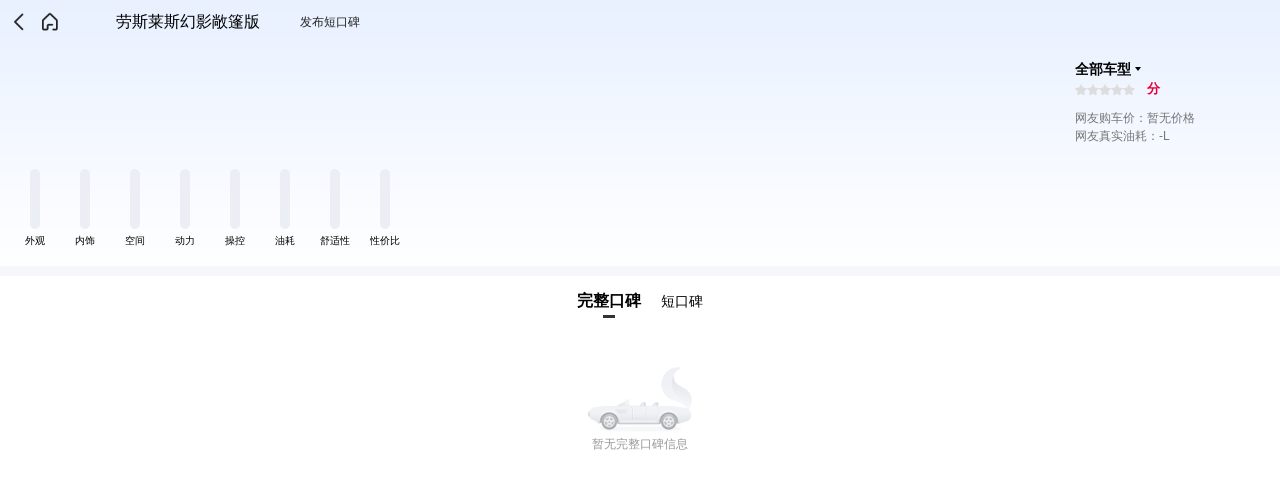

--- FILE ---
content_type: text/html; charset=utf-8
request_url: https://db.m.auto.sohu.com/model_2707/dianping
body_size: 22274
content:
<!doctype html>
<html data-n-head-ssr lang="zh-CN" data-n-head="%7B%22lang%22:%7B%22ssr%22:%22zh-CN%22%7D%7D">
  <head >
    <meta data-n-head="ssr" charset="utf-8"><meta data-n-head="ssr" name="viewport" content="width=device-width, initial-scale=1.0,minimum-scale=1.0,maximum-scale=1.0,user-scalable=no"><meta data-n-head="ssr" name="format-detection" content="telephone=no"><meta data-n-head="ssr" name="referrer" content="no-referrer-when-downgrade"><meta data-n-head="ssr" name="data-spm" content="dbwp"><meta data-n-head="ssr" data-hid="description" name="description" content="车主口碑-劳斯莱斯幻影敞篷版"><meta data-n-head="ssr" data-hid="keywords" name="keywords" content="搜狐汽车, 车主口碑, 劳斯莱斯, 幻影敞篷版"><title>车主口碑-劳斯莱斯幻影敞篷版</title><link data-n-head="ssr" rel="icon" type="image/x-icon" href="//s.auto.itc.cn/public/auto/favicon.ico" mce_href="/favicon.ico"><link data-n-head="ssr" rel="apple-touch-icon" sizes="57x57" href="//s.auto.itc.cn/public/auto/logo/logo-57.png"><link data-n-head="ssr" rel="apple-touch-icon" sizes="72x72" href="//s.auto.itc.cn/public/auto/logo/logo-72.png"><link data-n-head="ssr" rel="apple-touch-icon" sizes="114x114" href="//s.auto.itc.cn/public/auto/logo/logo-114.png"><link data-n-head="ssr" rel="apple-touch-icon" sizes="144x144" href="//s.auto.itc.cn/public/auto/logo/logo-144.png"><script data-n-head="ssr" src="//s.auto.itc.cn/auto-h5/public/font-size.js"></script><script data-n-head="ssr" src="//s.auto.itc.cn/pensieve/pages/wapdb.js"></script><script data-n-head="ssr" src="//statics.itc.cn/spm/prod/js/1.0.1.enhance.1/index.js" defer></script><script data-n-head="ssr" src="//js.sohu.com/pv.js" defer></script><link rel="preload" href="https://s.auto.itc.cn/wap-db/client/fb31d82.js" as="script"><link rel="preload" href="https://s.auto.itc.cn/wap-db/client/3d96a62.js" as="script"><link rel="preload" href="https://s.auto.itc.cn/wap-db/client/9b21300.js" as="script"><link rel="preload" href="https://s.auto.itc.cn/wap-db/client/30a597e.js" as="script"><link rel="preload" href="https://s.auto.itc.cn/wap-db/client/f7e4be3.js" as="script"><style data-vue-ssr-id="785d2056:0 25d521d6:0 379e9669:0 c6b09c5e:0 f881ee7e:0">/*! normalize.css v8.0.1 | MIT License | github.com/necolas/normalize.css */html{line-height:1.15;-webkit-text-size-adjust:100%}body{margin:0}main{display:block}h1{font-size:2em;margin:.67em 0}hr{box-sizing:content-box;height:0;overflow:visible}pre{font-family:monospace,monospace;font-size:1em}a{background-color:transparent}abbr[title]{border-bottom:none;-webkit-text-decoration:underline;text-decoration:underline;-webkit-text-decoration:underline dotted;text-decoration:underline dotted}b,strong{font-weight:bolder}code,kbd,samp{font-family:monospace,monospace;font-size:1em}small{font-size:80%}sub,sup{font-size:75%;line-height:0;position:relative;vertical-align:baseline}sub{bottom:-.25em}sup{top:-.5em}img{border-style:none}button,input,optgroup,select,textarea{font-family:inherit;font-size:100%;line-height:1.15;margin:0}button,input{overflow:visible}button,select{text-transform:none}[type=button],[type=reset],[type=submit],button{-webkit-appearance:button}[type=button]::-moz-focus-inner,[type=reset]::-moz-focus-inner,[type=submit]::-moz-focus-inner,button::-moz-focus-inner{border-style:none;padding:0}[type=button]:-moz-focusring,[type=reset]:-moz-focusring,[type=submit]:-moz-focusring,button:-moz-focusring{outline:1px dotted ButtonText}fieldset{padding:.35em .75em .625em}legend{box-sizing:border-box;color:inherit;display:table;max-width:100%;padding:0;white-space:normal}progress{vertical-align:baseline}textarea{overflow:auto}[type=checkbox],[type=radio]{box-sizing:border-box;padding:0}[type=number]::-webkit-inner-spin-button,[type=number]::-webkit-outer-spin-button{height:auto}[type=search]{-webkit-appearance:textfield;outline-offset:-2px}[type=search]::-webkit-search-decoration{-webkit-appearance:none}::-webkit-file-upload-button{-webkit-appearance:button;font:inherit}details{display:block}summary{display:list-item}[hidden],template{display:none}:root{--color-primary:#00bcd4;--color-light:#fff}*{box-sizing:border-box}html{font-family:PingFangSC-Regular,Tahoma,Microsoft Yahei,Arial,sans-serif;-webkit-font-smoothing:antialiased;-moz-osx-font-smoothing:grayscale;scroll-behavior:auto}img{border:0;max-width:100%;vertical-align:middle}a{-webkit-text-decoration:none;text-decoration:none}li,ul{list-style:none;vertical-align:middle}dd,dl,dt,h3,li,p,ul{margin:0;padding:0}.g-clip-text,.g-clip-text-line2,.g-clip-text-line3{display:-webkit-box;-webkit-line-clamp:1;overflow:hidden;text-overflow:ellipsis;-webkit-box-orient:vertical}.g-clip-text-line2{-webkit-line-clamp:2}.g-clip-text-line3{-webkit-line-clamp:3}.g-clearfix:after,.g-clearfix:before{content:" ";display:table}.g-clearfix:after{clear:both}.pull-refresh{height:1.875rem;margin:0 auto -.3125rem;width:2.8125rem}
[data-v-b364d3dc]:root{--color-primary:#00bcd4;--color-light:#fff}.layout_default[data-v-b364d3dc]{background:#fff}
[data-v-0690aa4c]:root{--color-primary:#00bcd4;--color-light:#fff}.top-box[data-v-0690aa4c]{background:linear-gradient(180deg,#e9f1ff,#fff);border-bottom:.625rem solid #f5f7fa;padding-bottom:1.25rem}.top-head[data-v-0690aa4c]{display:flex;height:2.75rem;padding:.4375rem .3125rem}.top-head .back[data-v-0690aa4c]{background:url([data-uri]) no-repeat 50%;background-size:auto 1.5rem;height:100%;width:1.875rem}.top-head .home[data-v-0690aa4c]{background:url(https://s.auto.itc.cn/wap-db/client/img/home_ico.4d59086.png) no-repeat 50%;background-size:auto 1.5rem;height:100%;width:1.875rem}.top-head .top-btn[data-v-0690aa4c]{color:#222;font-size:.75rem;line-height:1.875rem;padding-right:.625rem;text-align:right;width:5rem}.top-head .tit[data-v-0690aa4c]{font-size:1rem;line-height:1.875rem;padding-left:1.25rem;text-align:center;width:14.0625rem}.car-info[data-v-0690aa4c]{display:flex;justify-content:space-between;padding:.9375rem .9375rem 1.25rem 1.25rem}.car-info .car-img[data-v-0690aa4c]{display:block;height:5.625rem;width:8.4375rem}.car-info .car-img img[data-v-0690aa4c]{height:100%;width:100%}.car-info .info[data-v-0690aa4c]{width:11.875rem}.car-info .info strong[data-v-0690aa4c]{display:block;font-size:.875rem;height:1.25rem;line-height:1.25rem;overflow:hidden}.car-info .info strong span[data-v-0690aa4c]{display:inline-block;height:1.25rem;padding-right:.625rem;position:relative}.car-info .info strong span[data-v-0690aa4c]:after{border-left:.1875rem solid transparent;border-right:.1875rem solid transparent;border-top:.25rem solid #000;content:"";margin-top:-.125rem;position:absolute;right:0;top:50%}.car-info .info .star-box[data-v-0690aa4c]{align-items:center;color:#e60036;display:flex;font-size:.8125rem;font-weight:700;line-height:1.25rem;margin-bottom:.625rem}.car-info .info .star-box .starbox[data-v-0690aa4c]{background:url(https://s.auto.itc.cn/wap-db/client/img/stars_koubei.1040bfb.png) repeat-x 0-0.875rem;background-size:.75rem auto;display:block;height:.75rem;margin-right:.75rem;width:3.75rem}.car-info .info .star-box .starbox .starw[data-v-0690aa4c]{background:url(https://s.auto.itc.cn/wap-db/client/img/stars_koubei.1040bfb.png) repeat-x 0 0;background-size:.75rem auto;display:block;height:.75rem;width:50%}.car-info .info p[data-v-0690aa4c]{color:#777;font-size:.75rem;line-height:1.125rem}.chart-box[data-v-0690aa4c]{display:flex;padding:0 .625rem}.chart-box li[data-v-0690aa4c]{font-size:.625rem;text-align:center;width:3.125rem}.chart-box li .chart-con[data-v-0690aa4c]{background:#ebeff5;border-radius:.375rem;display:block;height:3.75rem;margin:0 auto .375rem;position:relative;width:.625rem}.chart-box li .chart-con .chart-h[data-v-0690aa4c]{background:#3980eb;border-radius:.375rem;bottom:0;display:block;height:50%;position:absolute;width:100%}.tab-box[data-v-0690aa4c]{padding-top:.625rem}.tab-box .tab[data-v-0690aa4c]{display:flex;font-size:.875rem;height:2rem;justify-content:center;line-height:1.875rem;margin-bottom:.625rem}.tab-box .tab span[data-v-0690aa4c]{margin:0 .625rem}.tab-box .tab .cur[data-v-0690aa4c]{font-size:1rem;font-weight:700;position:relative}.tab-box .tab .cur[data-v-0690aa4c]:after{background:#333;bottom:0;content:"";height:.1875rem;left:50%;margin-left:-.375rem;position:absolute;width:.75rem}.mask[data-v-0690aa4c]{background:#333;height:100%;left:0;opacity:.6;top:0;width:100%;z-index:1}.gotop[data-v-0690aa4c],.mask[data-v-0690aa4c]{position:fixed}.gotop[data-v-0690aa4c]{background:#7f7f7f;border-radius:50%;bottom:5rem;height:2.25rem;right:1.25rem;text-align:center;width:2.25rem;z-index:100}.gotop em[data-v-0690aa4c]{border-right:1px solid #fff;border-top:1px solid #fff;display:inline-block;height:.9375rem;left:.625rem;position:absolute;top:.875rem;transform:rotate(-45deg);width:.9375rem}
[data-v-c3e64da8]:root{--color-primary:#00bcd4;--color-light:#fff}.tab-con[data-v-c3e64da8]{display:none}.tab-con.cur[data-v-c3e64da8]{display:block}.tab-con .sel-box[data-v-c3e64da8]{color:#222;font-size:.875rem;height:2.125rem;line-height:1.875rem;overflow-x:scroll}.tab-con .sel-box[data-v-c3e64da8]::-webkit-scrollbar{display:none}.tab-con .sel-box .sel-con[data-v-c3e64da8]{display:flex;justify-content:flex-start}.tab-con .sel-box .sel-con li[data-v-c3e64da8]{flex-shrink:0;line-height:1.875rem;padding:0 .625rem}.tab-con .sel-box .sel-con li.cur[data-v-c3e64da8]{font-size:1rem;font-weight:700;height:2.125rem;position:relative}.tab-con .sel-box .sel-con li.cur[data-v-c3e64da8]:after{background:#333;border-radius:.25rem;bottom:0;content:"";height:.25rem;left:50%;margin-left:-.375rem;position:absolute;width:.75rem}.tab-con .koubei-item[data-v-c3e64da8]{border-bottom:.125rem solid #ebebeb;display:block;padding:.3125rem .9375rem .9375rem}.tab-con .koubei-item strong[data-v-c3e64da8]{color:#333;display:block;font-size:.9375rem;line-height:1.875rem}.tab-con .koubei-item .koubei-tag[data-v-c3e64da8]{background:#f5f7fa;display:flex;flex-wrap:wrap;margin-top:.375rem;padding:.625rem .9375rem}.tab-con .koubei-item .koubei-tag dd[data-v-c3e64da8]{color:#aaa;font-size:.75rem;line-height:1.25rem;width:50%}.tab-con .koubei-item .koubei-tag dd .col3[data-v-c3e64da8]{color:#333}.tab-con .koubei-item .koubei-tag dd .red[data-v-c3e64da8]{color:#e0605e;font-size:.875rem}.tab-con .koubei-item .koubei-tag dd .red em[data-v-c3e64da8]{font-size:1.125rem;font-style:normal;font-weight:700}.tab-con .koubei-item .koubei-info li[data-v-c3e64da8]{display:none;padding-top:.625rem}.tab-con .koubei-item .koubei-info li.show[data-v-c3e64da8]{display:block}.tab-con .koubei-item .koubei-info li h3[data-v-c3e64da8]{background:#f5f7fa;border-radius:.3125rem;color:#333;display:inline-block;font-size:.75rem;font-weight:400;line-height:1.375rem;padding:0 .625rem}.tab-con .koubei-item .koubei-info li h3.good[data-v-c3e64da8]{margin-left:1.875rem;position:relative}.tab-con .koubei-item .koubei-info li h3.good[data-v-c3e64da8]:before{background-image:url(https://s.auto.itc.cn/wap-db/client/img/good_ico.39911d3.png);background-position:0 0;background-size:100% auto;content:"";height:1.5rem;left:-1.875rem;position:absolute;top:-.0625rem;width:1.5rem}.tab-con .koubei-item .koubei-info li h3.bad[data-v-c3e64da8]{margin-left:1.875rem;position:relative}.tab-con .koubei-item .koubei-info li h3.bad[data-v-c3e64da8]:before{background-image:url(https://s.auto.itc.cn/wap-db/client/img/bad_ico.2c27c94.png);background-position:0 0;background-size:100% auto;content:"";height:1.5rem;left:-1.875rem;position:absolute;top:-.0625rem;width:1.5rem}.tab-con .koubei-item .koubei-info li p[data-v-c3e64da8]{color:#333;font-size:.75rem;line-height:1.125rem;padding-top:.3125rem}.tab-con .koubei-item .koubei-btn[data-v-c3e64da8]{align-items:center;background:#f5f7fa;color:#333;display:flex;font-size:.75rem;height:1.875rem;justify-content:center;line-height:1.875rem;margin-top:.625rem}.tab-con .koubei-item .koubei-btn em[data-v-c3e64da8]{border-bottom:.1875rem solid transparent;border-left:.25rem solid #000;border-top:.1875rem solid transparent;height:0;margin-left:.5rem;width:0}.tab-con .nodata[data-v-c3e64da8]{background:url(https://s.auto.itc.cn/wap-db/client/img/nodata_ico.100bfa9.png) no-repeat center 0;background-size:7.5rem auto;color:#999;display:none;font-size:.75rem;margin-top:2.5rem;padding:5rem 0;text-align:center}.tab-con .nodata.show[data-v-c3e64da8]{display:block}.tab-con .loading[data-v-c3e64da8]{animation:wind-c3e64da8 1s linear infinite;animation-delay:1ms;background:url(https://s.auto.itc.cn/wap-db/client/img/load.185ff5c.png) no-repeat;background-size:100% auto;display:block;height:2.5rem;margin:.625rem auto;width:2.5rem}@keyframes wind-c3e64da8{0%{transform:rotate(0deg)}to{transform:rotate(1turn)}}
[data-v-8c2915ec]:root{--color-primary:#00bcd4;--color-light:#fff}.tab-con[data-v-8c2915ec]{display:none}.tab-con.cur[data-v-8c2915ec]{display:block}.tab-con .koubei-item[data-v-8c2915ec]{border-bottom:.0625rem solid #ebebeb;display:block;padding:.3125rem .9375rem .9375rem}.tab-con .koubei-item strong[data-v-8c2915ec]{color:#333;display:block;font-size:.9375rem;line-height:1.875rem}.tab-con .koubei-item p[data-v-8c2915ec]{color:#333;font-size:.75rem;line-height:1.125rem;padding-top:.3125rem}.tab-con .koubei-item .koubei-bot[data-v-8c2915ec]{color:#333;display:flex;font-size:.6875rem;justify-content:space-between;line-height:1.25rem;margin-top:.625rem}.tab-con .koubei-item .koubei-bot .time[data-v-8c2915ec]{color:#aaa;width:13.75rem}.tab-con .koubei-item .koubei-bot .bad[data-v-8c2915ec],.tab-con .koubei-item .koubei-bot .good[data-v-8c2915ec]{color:#333;padding-left:1.25rem;position:relative}.tab-con .koubei-item .koubei-bot .bad[data-v-8c2915ec]:before,.tab-con .koubei-item .koubei-bot .good[data-v-8c2915ec]:before{background:url([data-uri]) no-repeat 0;background-size:1rem auto;content:"";height:1.25rem;left:0;position:absolute;top:0;width:1rem}.tab-con .koubei-item .koubei-bot .bad[data-v-8c2915ec]:before{background:url([data-uri]) no-repeat 0;background-size:1rem auto}.tab-con .nodata[data-v-8c2915ec]{background:url(https://s.auto.itc.cn/wap-db/client/img/nodata_ico.100bfa9.png) no-repeat center 0;background-size:7.5rem auto;color:#999;display:none;font-size:.75rem;margin-top:2.5rem;padding:5rem 0;text-align:center}.tab-con .nodata.show[data-v-8c2915ec]{display:block}.tab-con .loading[data-v-8c2915ec]{animation:wind-8c2915ec 1s linear infinite;animation-delay:1ms;background:url(https://s.auto.itc.cn/wap-db/client/img/load.185ff5c.png) no-repeat;background-size:100% auto;display:block;height:2.5rem;margin:.625rem auto;width:2.5rem}@keyframes wind-8c2915ec{0%{transform:rotate(0deg)}to{transform:rotate(1turn)}}</style>
  </head>
  <body data-spm="brand" data-n-head="%7B%22data-spm%22:%7B%22ssr%22:%22brand%22%7D%7D">
    <div data-server-rendered="true" id="__nuxt"><div id="__layout"><div class="layout_default" data-v-b364d3dc><section class="index-main" data-v-0690aa4c data-v-b364d3dc><div class="top-box" data-v-0690aa4c><header class="top-head" data-v-0690aa4c><span class="back" data-v-0690aa4c></span> <a href="//m.auto.sohu.com/" class="home" data-v-0690aa4c></a> <span class="tit" data-v-0690aa4c>劳斯莱斯幻影敞篷版</span> <a href="/model_2707/microEval" class="top-btn" data-v-0690aa4c>发布短口碑</a></header> <div class="car-info" data-v-0690aa4c><a href="/model_2707" class="car-img" data-v-0690aa4c><!----></a> <div class="info" data-v-0690aa4c><strong data-v-0690aa4c><span data-v-0690aa4c>全部车型</span></strong> <div class="star-box" data-v-0690aa4c><span class="starbox" data-v-0690aa4c><span class="starw" style="width:0%;" data-v-0690aa4c></span></span>
          分
        </div> <p data-v-0690aa4c>
          网友购车价：暂无价格
        </p> <p data-v-0690aa4c>网友真实油耗：-L</p></div></div> <ul class="chart-box" data-v-0690aa4c><li data-v-0690aa4c><span class="chart-con" data-v-0690aa4c><span class="chart-h" style="height:0%;" data-v-0690aa4c></span></span>外观
      </li><li data-v-0690aa4c><span class="chart-con" data-v-0690aa4c><span class="chart-h" style="height:0%;" data-v-0690aa4c></span></span>内饰
      </li><li data-v-0690aa4c><span class="chart-con" data-v-0690aa4c><span class="chart-h" style="height:0%;" data-v-0690aa4c></span></span>空间
      </li><li data-v-0690aa4c><span class="chart-con" data-v-0690aa4c><span class="chart-h" style="height:0%;" data-v-0690aa4c></span></span>动力
      </li><li data-v-0690aa4c><span class="chart-con" data-v-0690aa4c><span class="chart-h" style="height:0%;" data-v-0690aa4c></span></span>操控
      </li><li data-v-0690aa4c><span class="chart-con" data-v-0690aa4c><span class="chart-h" style="height:0%;" data-v-0690aa4c></span></span>油耗
      </li><li data-v-0690aa4c><span class="chart-con" data-v-0690aa4c><span class="chart-h" style="height:0%;" data-v-0690aa4c></span></span>舒适性
      </li><li data-v-0690aa4c><span class="chart-con" data-v-0690aa4c><span class="chart-h" style="height:0%;" data-v-0690aa4c></span></span>性价比
      </li></ul></div> <div id="type_list" name="type_list" class="tab-box" data-v-0690aa4c><div class="tab" data-v-0690aa4c><span class="cur" data-v-0690aa4c>完整口碑</span> <span class="on" data-v-0690aa4c>短口碑</span></div> <div class="tab-content" data-v-0690aa4c><div class="tab-con cur" data-v-c3e64da8 data-v-0690aa4c><!---->  <div class="nodata" data-v-c3e64da8>
    暂无完整口碑信息
  </div> <span class="loading" data-v-c3e64da8></span></div> <div class="tab-con" data-v-8c2915ec data-v-0690aa4c> <div class="nodata" data-v-8c2915ec>暂无短口碑信息</div> <span class="loading" data-v-8c2915ec></span></div></div></div> <!----> <!----> <!----></section></div></div></div><script>window.__NUXT__=(function(a,b,c){return {layout:"default",data:[{modelid:"2707",evalInfo:{id:a,model_id:2707,brand_name_zh:"劳斯莱斯",model_name_zh:"幻影敞篷版",model_code_energy:0,model_picture:b,total_eval:a,avg_score:a,price_max:a,price_min:a,fuelcost_max:a,fuelcost_min:a,looking:a,stuff:a,space:a,power:a,operation:a,expense:a,comfort:a,overall:a,service:a},list1:[],list2:[],isenergy:false,page_size:5}],fetch:{},error:a,state:{view:{headerNavActiveKey:b}},serverRendered:true,routePath:"\u002Fmodel_2707\u002Fdianping",config:{APP_ENV:"prod",_app:{basePath:c,assetsPath:c,cdnURL:"https:\u002F\u002Fs.auto.itc.cn\u002Fwap-db\u002Fclient\u002F"}}}}(null,"","\u002F"));</script><script src="https://s.auto.itc.cn/wap-db/client/fb31d82.js" defer></script><script src="https://s.auto.itc.cn/wap-db/client/f7e4be3.js" defer></script><script src="https://s.auto.itc.cn/wap-db/client/3d96a62.js" defer></script><script src="https://s.auto.itc.cn/wap-db/client/9b21300.js" defer></script><script src="https://s.auto.itc.cn/wap-db/client/30a597e.js" defer></script>
  </body>
</html>


--- FILE ---
content_type: application/x-javascript
request_url: https://s.auto.itc.cn/wap-db/client/f7e4be3.js
body_size: 14035
content:
(window.webpackJsonp=window.webpackJsonp||[]).push([[19],{350:function(t,e,o){"use strict";t.exports=function(t,e){return e||(e={}),"string"!=typeof(t=t&&t.__esModule?t.default:t)?t:(/^['"].*['"]$/.test(t)&&(t=t.slice(1,-1)),e.hash&&(t+=e.hash),/["'() \t\n]/.test(t)||e.needQuotes?'"'.concat(t.replace(/"/g,'\\"').replace(/\n/g,"\\n"),'"'):t)}},351:function(t,e){t.exports="[data-uri]"},352:function(t,e,o){"use strict";var r=o(2),n=o(20),c=o(10),l=o(5),path=o(156),d=o(4),m=o(93),f=o(11),h=o(155),v=o(40),w=o(92),_=o(224),A=o(3),k=o(72).f,x=o(41).f,y=o(19).f,I=o(355),z=o(357).trim,C="Number",E=l[C],N=path[C],B=E.prototype,F=l.TypeError,M=d("".slice),S=d("".charCodeAt),T=function(t){var e,o,r,n,c,l,d,code,m=_(t,"number");if(w(m))throw new F("Cannot convert a Symbol value to a number");if("string"==typeof m&&m.length>2)if(m=z(m),43===(e=S(m,0))||45===e){if(88===(o=S(m,2))||120===o)return NaN}else if(48===e){switch(S(m,1)){case 66:case 98:r=2,n=49;break;case 79:case 111:r=8,n=55;break;default:return+m}for(l=(c=M(m,2)).length,d=0;d<l;d++)if((code=S(c,d))<48||code>n)return NaN;return parseInt(c,r)}return+m},V=m(C,!E(" 0o1")||!E("0b1")||E("+0x1")),D=function(t){var e,o=arguments.length<1?0:E(function(t){var e=_(t,"number");return"bigint"==typeof e?e:T(e)}(t));return v(B,e=this)&&A(function(){I(e)})?h(Object(o),this,D):o};D.prototype=B,V&&!n&&(B.constructor=D),r({global:!0,constructor:!0,wrap:!0,forced:V},{Number:D});var R=function(t,source){for(var e,o=c?k(source):"MAX_VALUE,MIN_VALUE,NaN,NEGATIVE_INFINITY,POSITIVE_INFINITY,EPSILON,MAX_SAFE_INTEGER,MIN_SAFE_INTEGER,isFinite,isInteger,isNaN,isSafeInteger,parseFloat,parseInt,fromString,range".split(","),r=0;o.length>r;r++)f(source,e=o[r])&&!f(t,e)&&y(t,e,x(source,e))};n&&N&&R(path[C],N),(V||n)&&R(path[C],E)},353:function(t,e,o){var content=o(364);content.__esModule&&(content=content.default),"string"==typeof content&&(content=[[t.i,content,""]]),content.locals&&(t.exports=content.locals);(0,o(118).default)("4e2ea56a",content,!0,{sourceMap:!1})},354:function(t,e,o){"use strict";o(28);var r={name:"TopHeaderTit",props:{tit:String,hashome:{type:Boolean,default:!0},blackMode:Boolean},data:function(){return{showBackFlag:!0}},mounted:function(){this.showBackFlag=!/SohuNews/gi.test(navigator.userAgent),this.$nextTick(function(){})},methods:{goback:function(){this.$emit("gobackfn")}}},n=(o(363),o(90)),component=Object(n.a)(r,function(){var t=this,e=t._self._c;return e("header",{staticClass:"top-head"},[t.showBackFlag?e("span",{staticClass:"back",class:t.blackMode?"back_black":"",on:{click:t.goback}}):t._e(),t._v(" "),t.hashome&&t.showBackFlag?e("a",{staticClass:"home",attrs:{href:"//m.auto.sohu.com/"}}):t._e(),t._v(" "),e("span",{staticClass:"tit",class:t.hashome?"pr":"",style:{width:t.showBackFlag?"18.75rem":"100%"}},[t._v(t._s(t.tit))])])},[],!1,null,"146b59a6",null);e.a=component.exports},355:function(t,e,o){"use strict";var r=o(4);t.exports=r(1.1.valueOf)},356:function(t,e,o){t.exports=o.p+"img/home_ico.4d59086.png"},357:function(t,e,o){"use strict";var r=o(4),n=o(23),c=o(14),l=o(358),d=r("".replace),m=RegExp("^["+l+"]+"),f=RegExp("(^|[^"+l+"])["+l+"]+$"),h=function(t){return function(e){var o=c(n(e));return 1&t&&(o=d(o,m,"")),2&t&&(o=d(o,f,"$1")),o}};t.exports={start:h(1),end:h(2),trim:h(3)}},358:function(t,e,o){"use strict";t.exports="\t\n\v\f\r                　\u2028\u2029\ufeff"},360:function(t,e,o){"use strict";o.d(e,"d",function(){return n}),o.d(e,"e",function(){return c}),o.d(e,"c",function(){return l}),o.d(e,"j",function(){return d}),o.d(e,"k",function(){return m}),o.d(e,"h",function(){return f}),o.d(e,"i",function(){return h}),o.d(e,"m",function(){return v}),o.d(e,"f",function(){return w}),o.d(e,"g",function(){return _}),o.d(e,"b",function(){return A}),o.d(e,"a",function(){return k}),o.d(e,"l",function(){return x});o(69);var r="https://portal.auto.sohu.com",n=function(t,e,o,r){return e.$get(("browser"===t?"":t.newAggrApi[t.APP_ENV])+"/aggr/model/".concat(o),{params:r,timeout:"browser"===t?0:800})},c=function(t,e,o){return e.$get(("browser"===t?r:t.newAggrApi[t.APP_ENV])+"/autodb/wap/articles",{params:o,timeout:"browser"===t?0:800})},l=function(t,e){return t.$get("/aggr/price/model-dealer-prices",{params:e})},d=function(t,e,o){return e.$get(("browser"===t?r:t.convergeInternalApi[t.APP_ENV])+"/autodb/wap/models/2sc",{params:o,timeout:"browser"===t?0:800})},m=function(t,e,o,n){return e.$get(("browser"===t?r:t.newAggrApi[t.APP_ENV])+"/videos/pc/model/".concat(o),{params:n})},f=function(t,e,o,r){return e.$get(("browser"===t?"":t.newAggrApi[t.APP_ENV])+"/aggr/model/trims/".concat(o,"/wap"),{params:r,timeout:"browser"===t?0:800})},h=function(t,e){return t.$get("/aggr/model/".concat(e,"/trims?site=wap"))},v=function(t,e,o){return e.$get("".concat(t.newAggrApi[t.APP_ENV],"/aggr/model/").concat(o,"/trims?site=wap"),{timeout:"browser"===t?0:800})},w=function(t,e){return t.$get("/aggr/model/trims",{params:e})},_=function(t,e){return t.$get("/aggr/model/trims/pk",{params:e})},A=function(t,e,o){return e.$get(("browser"===t?"":t.newAggrApi[t.APP_ENV])+"/aggr/model/trims?ids=".concat(o))},k=function(t,e,o){return e.$get(("browser"===t?"":t.newAggrApi[t.APP_ENV])+"/aggr/model/simple-config?trim_ids=".concat(o))},x=function(t,data){return t.$post("http://api.auto.sohuno.com/dealer/urlscheme",data)}},361:function(t,e,o){"use strict";o(362)},362:function(t,e,o){"use strict";var r=o(2),n=o(9),c=o(36),l=o(73),d=o(120),m=o(74);r({target:"Promise",stat:!0,forced:o(157)},{allSettled:function(t){var e=this,o=l.f(e),r=o.resolve,f=o.reject,h=d(function(){var o=c(e.resolve),l=[],d=0,f=1;m(t,function(t){var c=d++,m=!1;f++,n(o,e,t).then(function(t){m||(m=!0,l[c]={status:"fulfilled",value:t},--f||r(l))},function(t){m||(m=!0,l[c]={status:"rejected",reason:t},--f||r(l))})}),--f||r(l)});return h.error&&f(h.value),o.promise}})},363:function(t,e,o){"use strict";o(353)},364:function(t,e,o){var r=o(117),n=o(350),c=o(351),l=o(365),d=o(356),m=r(function(i){return i[1]}),f=n(c),h=n(l),v=n(d);m.push([t.i,"[data-v-146b59a6]:root{--color-primary:#00bcd4;--color-light:#fff}.top-head[data-v-146b59a6]{display:flex;height:2.5rem;padding:.4375rem .3125rem}.top-head .back[data-v-146b59a6]{background:url("+f+") no-repeat 50%;background-size:auto 1.5rem;height:100%;width:1.875rem}.top-head .back_black[data-v-146b59a6]{background:url("+h+") no-repeat 50%;background-position-y:.1875rem;background-repeat:no-repeat;background-size:.8125rem 1.1875rem;height:3.0625rem;margin-left:1.125rem;width:1.25rem}.top-head .home[data-v-146b59a6]{background:url("+v+") no-repeat 50%;background-size:auto 1.5rem;height:100%;width:1.875rem}.top-head .tit[data-v-146b59a6]{font-size:1rem;line-height:1.625rem;text-align:center;width:18.75rem}.top-head .tit.pr[data-v-146b59a6]{width:16.25rem!important}",""]),m.locals={},t.exports=m},365:function(t,e){t.exports="[data-uri]"},366:function(t,e,o){var content=o(371);content.__esModule&&(content=content.default),"string"==typeof content&&(content=[[t.i,content,""]]),content.locals&&(t.exports=content.locals);(0,o(118).default)("6fea3af8",content,!0,{sourceMap:!1})},367:function(t,e,o){"use strict";o(38);var r=o(13),n=(o(68),o(70),o(18),o(35),o(91),o(354)),c=o(360),l={name:"TrimLayer",components:{TopHeader:n.a},props:{bshow:Boolean,modelid:String,trimlist:Array,pklist:Array,blackMode:Boolean,allTrim:Boolean},data:function(){return{tit:"选择车型",boxh:0,trimdata:[]}},watch:{modelid:function(t){this.reqdata(t)}},mounted:function(){var t,e=this;e.allTrim?e.boxh=window.innerHeight-e.$refs.brandhead.offsetHeight-65:e.boxh=window.innerHeight-e.$refs.brandhead.offsetHeight,(null===(t=e.trimlist)||void 0===t?void 0:t.length)>0?e.trimdata=e.trimlist:e.reqdata(e.modelid)},methods:{selectAll:function(){this.$emit("selectAllTrim")},closeLayer:function(){this.$emit("closetrim")},selectFn:function(t){var e=t.currentTarget.dataset.id,o=t.currentTarget.dataset.name;this.$emit("selectfn",e,o)},reqdata:function(t){var e=this;return Object(r.a)(regeneratorRuntime.mark(function o(){var r,n;return regeneratorRuntime.wrap(function(o){for(;;)switch(o.prev=o.next){case 0:return r=e,o.next=1,Object(c.i)(r.$axios,t);case 1:n=o.sent,r.trimdata=n;case 2:case"end":return o.stop()}},o)}))()},hastrim:function(t){var e,o=this,r=!1;return(null===(e=o.pklist)||void 0===e?void 0:e.length)>0&&(o.pklist.includes(t.toString())||o.pklist.includes(t))&&(r=!0),r}}},d=(o(370),o(90)),component=Object(d.a)(l,function(){var t=this,e=t._self._c;return e("div",{staticClass:"brandlayer",class:t.bshow?"show":""},[e("div",{ref:"brandhead",staticClass:"brandhead",class:t.blackMode?"whiteFontB blackView ":""},[e("top-header",{attrs:{tit:t.tit,hashome:!1,blackMode:!0},on:{gobackfn:t.closeLayer}})],1),t._v(" "),e("div",{directives:[{name:"show",rawName:"v-show",value:t.allTrim,expression:"allTrim"}],staticClass:"line"}),t._v(" "),e("strong",{directives:[{name:"show",rawName:"v-show",value:t.allTrim,expression:"allTrim"}],staticClass:"all",on:{click:t.selectAll}},[t._v(" 全部车型 ")]),t._v(" "),e("div",{staticClass:"trimbox",style:{height:t.boxh+"px"}},[e("dl",{staticClass:"trim_list",class:t.blackMode?"blackView":""},[t._l(t.trimdata,function(o,r){return[e("dt",{key:r,class:t.blackMode?"whiteFont blackView":""},[t._v(t._s(o.group))]),t._v(" "),t._l(o.trims,function(o,n){return e("dd",{key:"dd_"+r+n,attrs:{"data-id":o.id,"data-name":o.name},on:{click:t.selectFn}},[t.blackMode?t._e():e("strong",{class:t.hastrim(o.id)?"cur":""},[t._v(t._s(o.name))]),t._v(" "),t.blackMode?e("strong",{staticClass:"whiteFont blackView",class:t.hastrim(o.id)?"cur":""},[t._v(t._s(o.name))]):t._e(),t._v(" "),e("p",{class:t.blackMode?"whiteFont":""},[t._v("\n            指导价："),e("span",{staticClass:"red"},[t._v(t._s(o.guide_price?o.guide_price+"万":"暂无报价"))])])])})]})],2)])])},[],!1,null,"06d1cf80",null);e.a=component.exports},368:function(t,e,o){"use strict";var r=o(2),n=o(4),c=o(52),l=o(355),d=o(227),m=o(3),f=RangeError,h=String,v=Math.floor,w=n(d),_=n("".slice),A=n(1.1.toFixed),k=function(t,e,o){return 0===e?o:e%2==1?k(t,e-1,o*t):k(t*t,e/2,o)},x=function(data,t,e){for(var o=-1,r=e;++o<6;)r+=t*data[o],data[o]=r%1e7,r=v(r/1e7)},y=function(data,t){for(var e=6,o=0;--e>=0;)o+=data[e],data[e]=v(o/t),o=o%t*1e7},I=function(data){for(var t=6,s="";--t>=0;)if(""!==s||0===t||0!==data[t]){var e=h(data[t]);s=""===s?e:s+w("0",7-e.length)+e}return s};r({target:"Number",proto:!0,forced:m(function(){return"0.000"!==A(8e-5,3)||"1"!==A(.9,0)||"1.25"!==A(1.255,2)||"1000000000000000128"!==A(0xde0b6b3a7640080,0)})||!m(function(){A({})})},{toFixed:function(t){var e,o,r,n,d=l(this),m=c(t),data=[0,0,0,0,0,0],v="",A="0";if(m<0||m>20)throw new f("Incorrect fraction digits");if(d!=d)return"NaN";if(d<=-1e21||d>=1e21)return h(d);if(d<0&&(v="-",d=-d),d>1e-21)if(o=(e=function(t){for(var e=0,o=t;o>=4096;)e+=12,o/=4096;for(;o>=2;)e+=1,o/=2;return e}(d*k(2,69,1))-69)<0?d*k(2,-e,1):d/k(2,e,1),o*=4503599627370496,(e=52-e)>0){for(x(data,0,o),r=m;r>=7;)x(data,1e7,0),r-=7;for(x(data,k(10,r,1),0),r=e-1;r>=23;)y(data,1<<23),r-=23;y(data,1<<r),x(data,1,1),y(data,2),A=I(data)}else x(data,0,o),x(data,1<<-e,0),A=I(data)+w("0",m);return A=m>0?v+((n=A.length)<=m?"0."+w("0",m-n)+A:_(A,0,n-m)+"."+_(A,n-m)):v+A}})},370:function(t,e,o){"use strict";o(366)},371:function(t,e,o){var r=o(117)(function(i){return i[1]});r.push([t.i,"[data-v-06d1cf80]:root{--color-primary:#00bcd4;--color-light:#fff}.blackView[data-v-06d1cf80]{background-color:#222}.whiteFont[data-v-06d1cf80]{color:#ebebeb}.whiteFontB[data-v-06d1cf80]{color:#999}.brandlayer[data-v-06d1cf80]{background:#fff;height:100%;opacity:0;position:fixed;right:0;top:0;width:80%;z-index:-3}.brandlayer.show[data-v-06d1cf80]{opacity:1;z-index:12}.brandhead[data-v-06d1cf80]{height:2.5rem}.line[data-v-06d1cf80]{background-color:#f5f7fa;height:.625rem}.all[data-v-06d1cf80]{display:inline-block;line-height:3.125rem;margin-left:.9375rem;width:100%}.trim_list[data-v-06d1cf80]{height:100%;overflow-y:auto;-webkit-overflow-scrolling:touch}.trim_list dt[data-v-06d1cf80]{background:#f5f7fa;color:#777;font-size:.625rem;line-height:1.625rem;padding:0 .9375rem}.trim_list .blackView[data-v-06d1cf80]{background-color:#222}.trim_list .whiteFont[data-v-06d1cf80]{color:#fff}.trim_list dd[data-v-06d1cf80]{color:#333;font-size:.625rem;line-height:1.25rem;padding:.3125rem .9375rem}.trim_list dd strong[data-v-06d1cf80]{display:block;font-size:.9375rem;line-height:1.75rem}.trim_list dd strong.cur[data-v-06d1cf80]{color:#3980eb}.trim_list dd .red[data-v-06d1cf80]{color:#e60036;font-size:.75rem}",""]),r.locals={},t.exports=r},372:function(t,e,o){"use strict";var r=o(2),n=o(373).start;r({target:"String",proto:!0,forced:o(374)},{padStart:function(t){return n(this,t,arguments.length>1?arguments[1]:void 0)}})},373:function(t,e,o){"use strict";var r=o(4),n=o(53),c=o(14),l=o(227),d=o(23),m=r(l),f=r("".slice),h=Math.ceil,v=function(t){return function(e,o,r){var l,v,w=c(d(e)),_=n(o),A=w.length,k=void 0===r?" ":c(r);return _<=A||""===k?w:((v=m(k,h((l=_-A)/k.length))).length>l&&(v=f(v,0,l)),t?w+v:v+w)}};t.exports={start:v(!1),end:v(!0)}},374:function(t,e,o){"use strict";var r=o(54);t.exports=/Version\/10(?:\.\d+){1,2}(?: [\w./]+)?(?: Mobile\/\w+)? Safari\//.test(r)},379:function(t,e,o){t.exports=o.p+"img/nodata_ico.100bfa9.png"},392:function(t,e,o){"use strict";o.d(e,"e",function(){return r}),o.d(e,"a",function(){return n}),o.d(e,"c",function(){return c}),o.d(e,"d",function(){return l}),o.d(e,"b",function(){return d});var r=function(t,data){return t({method:"POST",url:"/aggr/eval/micro-evaluation",data:data})},n=function(t,e,o){return e.$get(("browser"===t?"":t.newAggrApi[t.APP_ENV])+"/aggr/eval/evaluation-stat",{params:o,timeout:"browser"===t?0:800})},c=function(t,e,o){return e.$get(("browser"===t?"":t.newAggrApi[t.APP_ENV])+"/aggr/eval/evaluations",{params:o,timeout:"browser"===t?0:800})},l=function(t,e,o){return e.$get(("browser"===t?"":t.newAggrApi[t.APP_ENV])+"/aggr/eval/micro-evaluations",{params:o,timeout:"browser"===t?0:800})},d=function(t,e,o){return e.$get(("browser"===t?"":t.newAggrApi[t.APP_ENV])+"/aggr/eval/evaluations/".concat(o),{timeout:"browser"===t?0:800})}},399:function(t,e,o){t.exports=o.p+"img/load.185ff5c.png"},408:function(t,e,o){t.exports=o.p+"img/good_ico.39911d3.png"},409:function(t,e,o){t.exports=o.p+"img/bad_ico.2c27c94.png"},410:function(t,e,o){t.exports=o.p+"img/stars_koubei.1040bfb.png"},445:function(t,e,o){var content=o(555);content.__esModule&&(content=content.default),"string"==typeof content&&(content=[[t.i,content,""]]),content.locals&&(t.exports=content.locals);(0,o(118).default)("c6b09c5e",content,!0,{sourceMap:!1})},446:function(t,e,o){var content=o(557);content.__esModule&&(content=content.default),"string"==typeof content&&(content=[[t.i,content,""]]),content.locals&&(t.exports=content.locals);(0,o(118).default)("f881ee7e",content,!0,{sourceMap:!1})},447:function(t,e,o){var content=o(561);content.__esModule&&(content=content.default),"string"==typeof content&&(content=[[t.i,content,""]]),content.locals&&(t.exports=content.locals);(0,o(118).default)("379e9669",content,!0,{sourceMap:!1})},554:function(t,e,o){"use strict";o(445)},555:function(t,e,o){var r=o(117),n=o(350),c=o(408),l=o(409),d=o(379),m=o(399),f=r(function(i){return i[1]}),h=n(c),v=n(l),w=n(d),_=n(m);f.push([t.i,'[data-v-c3e64da8]:root{--color-primary:#00bcd4;--color-light:#fff}.tab-con[data-v-c3e64da8]{display:none}.tab-con.cur[data-v-c3e64da8]{display:block}.tab-con .sel-box[data-v-c3e64da8]{color:#222;font-size:.875rem;height:2.125rem;line-height:1.875rem;overflow-x:scroll}.tab-con .sel-box[data-v-c3e64da8]::-webkit-scrollbar{display:none}.tab-con .sel-box .sel-con[data-v-c3e64da8]{display:flex;justify-content:flex-start}.tab-con .sel-box .sel-con li[data-v-c3e64da8]{flex-shrink:0;line-height:1.875rem;padding:0 .625rem}.tab-con .sel-box .sel-con li.cur[data-v-c3e64da8]{font-size:1rem;font-weight:700;height:2.125rem;position:relative}.tab-con .sel-box .sel-con li.cur[data-v-c3e64da8]:after{background:#333;border-radius:.25rem;bottom:0;content:"";height:.25rem;left:50%;margin-left:-.375rem;position:absolute;width:.75rem}.tab-con .koubei-item[data-v-c3e64da8]{border-bottom:.125rem solid #ebebeb;display:block;padding:.3125rem .9375rem .9375rem}.tab-con .koubei-item strong[data-v-c3e64da8]{color:#333;display:block;font-size:.9375rem;line-height:1.875rem}.tab-con .koubei-item .koubei-tag[data-v-c3e64da8]{background:#f5f7fa;display:flex;flex-wrap:wrap;margin-top:.375rem;padding:.625rem .9375rem}.tab-con .koubei-item .koubei-tag dd[data-v-c3e64da8]{color:#aaa;font-size:.75rem;line-height:1.25rem;width:50%}.tab-con .koubei-item .koubei-tag dd .col3[data-v-c3e64da8]{color:#333}.tab-con .koubei-item .koubei-tag dd .red[data-v-c3e64da8]{color:#e0605e;font-size:.875rem}.tab-con .koubei-item .koubei-tag dd .red em[data-v-c3e64da8]{font-size:1.125rem;font-style:normal;font-weight:700}.tab-con .koubei-item .koubei-info li[data-v-c3e64da8]{display:none;padding-top:.625rem}.tab-con .koubei-item .koubei-info li.show[data-v-c3e64da8]{display:block}.tab-con .koubei-item .koubei-info li h3[data-v-c3e64da8]{background:#f5f7fa;border-radius:.3125rem;color:#333;display:inline-block;font-size:.75rem;font-weight:400;line-height:1.375rem;padding:0 .625rem}.tab-con .koubei-item .koubei-info li h3.good[data-v-c3e64da8]{margin-left:1.875rem;position:relative}.tab-con .koubei-item .koubei-info li h3.good[data-v-c3e64da8]:before{background-image:url('+h+');background-position:0 0;background-size:100% auto;content:"";height:1.5rem;left:-1.875rem;position:absolute;top:-.0625rem;width:1.5rem}.tab-con .koubei-item .koubei-info li h3.bad[data-v-c3e64da8]{margin-left:1.875rem;position:relative}.tab-con .koubei-item .koubei-info li h3.bad[data-v-c3e64da8]:before{background-image:url('+v+');background-position:0 0;background-size:100% auto;content:"";height:1.5rem;left:-1.875rem;position:absolute;top:-.0625rem;width:1.5rem}.tab-con .koubei-item .koubei-info li p[data-v-c3e64da8]{color:#333;font-size:.75rem;line-height:1.125rem;padding-top:.3125rem}.tab-con .koubei-item .koubei-btn[data-v-c3e64da8]{align-items:center;background:#f5f7fa;color:#333;display:flex;font-size:.75rem;height:1.875rem;justify-content:center;line-height:1.875rem;margin-top:.625rem}.tab-con .koubei-item .koubei-btn em[data-v-c3e64da8]{border-bottom:.1875rem solid transparent;border-left:.25rem solid #000;border-top:.1875rem solid transparent;height:0;margin-left:.5rem;width:0}.tab-con .nodata[data-v-c3e64da8]{background:url('+w+") no-repeat center 0;background-size:7.5rem auto;color:#999;display:none;font-size:.75rem;margin-top:2.5rem;padding:5rem 0;text-align:center}.tab-con .nodata.show[data-v-c3e64da8]{display:block}.tab-con .loading[data-v-c3e64da8]{animation:wind-c3e64da8 1s linear infinite;animation-delay:1ms;background:url("+_+") no-repeat;background-size:100% auto;display:block;height:2.5rem;margin:.625rem auto;width:2.5rem}@keyframes wind-c3e64da8{0%{transform:rotate(0deg)}to{transform:rotate(1turn)}}",""]),f.locals={},t.exports=f},556:function(t,e,o){"use strict";o(446)},557:function(t,e,o){var r=o(117),n=o(350),c=o(558),l=o(559),d=o(379),m=o(399),f=r(function(i){return i[1]}),h=n(c),v=n(l),w=n(d),_=n(m);f.push([t.i,"[data-v-8c2915ec]:root{--color-primary:#00bcd4;--color-light:#fff}.tab-con[data-v-8c2915ec]{display:none}.tab-con.cur[data-v-8c2915ec]{display:block}.tab-con .koubei-item[data-v-8c2915ec]{border-bottom:.0625rem solid #ebebeb;display:block;padding:.3125rem .9375rem .9375rem}.tab-con .koubei-item strong[data-v-8c2915ec]{color:#333;display:block;font-size:.9375rem;line-height:1.875rem}.tab-con .koubei-item p[data-v-8c2915ec]{color:#333;font-size:.75rem;line-height:1.125rem;padding-top:.3125rem}.tab-con .koubei-item .koubei-bot[data-v-8c2915ec]{color:#333;display:flex;font-size:.6875rem;justify-content:space-between;line-height:1.25rem;margin-top:.625rem}.tab-con .koubei-item .koubei-bot .time[data-v-8c2915ec]{color:#aaa;width:13.75rem}.tab-con .koubei-item .koubei-bot .bad[data-v-8c2915ec],.tab-con .koubei-item .koubei-bot .good[data-v-8c2915ec]{color:#333;padding-left:1.25rem;position:relative}.tab-con .koubei-item .koubei-bot .bad[data-v-8c2915ec]:before,.tab-con .koubei-item .koubei-bot .good[data-v-8c2915ec]:before{background:url("+h+') no-repeat 0;background-size:1rem auto;content:"";height:1.25rem;left:0;position:absolute;top:0;width:1rem}.tab-con .koubei-item .koubei-bot .bad[data-v-8c2915ec]:before{background:url('+v+") no-repeat 0;background-size:1rem auto}.tab-con .nodata[data-v-8c2915ec]{background:url("+w+") no-repeat center 0;background-size:7.5rem auto;color:#999;display:none;font-size:.75rem;margin-top:2.5rem;padding:5rem 0;text-align:center}.tab-con .nodata.show[data-v-8c2915ec]{display:block}.tab-con .loading[data-v-8c2915ec]{animation:wind-8c2915ec 1s linear infinite;animation-delay:1ms;background:url("+_+") no-repeat;background-size:100% auto;display:block;height:2.5rem;margin:.625rem auto;width:2.5rem}@keyframes wind-8c2915ec{0%{transform:rotate(0deg)}to{transform:rotate(1turn)}}",""]),f.locals={},t.exports=f},558:function(t,e){t.exports="[data-uri]"},559:function(t,e){t.exports="[data-uri]"},560:function(t,e,o){"use strict";o(447)},561:function(t,e,o){var r=o(117),n=o(350),c=o(351),l=o(356),d=o(410),m=r(function(i){return i[1]}),f=n(c),h=n(l),v=n(d);m.push([t.i,"[data-v-0690aa4c]:root{--color-primary:#00bcd4;--color-light:#fff}.top-box[data-v-0690aa4c]{background:linear-gradient(180deg,#e9f1ff,#fff);border-bottom:.625rem solid #f5f7fa;padding-bottom:1.25rem}.top-head[data-v-0690aa4c]{display:flex;height:2.75rem;padding:.4375rem .3125rem}.top-head .back[data-v-0690aa4c]{background:url("+f+") no-repeat 50%;background-size:auto 1.5rem;height:100%;width:1.875rem}.top-head .home[data-v-0690aa4c]{background:url("+h+') no-repeat 50%;background-size:auto 1.5rem;height:100%;width:1.875rem}.top-head .top-btn[data-v-0690aa4c]{color:#222;font-size:.75rem;line-height:1.875rem;padding-right:.625rem;text-align:right;width:5rem}.top-head .tit[data-v-0690aa4c]{font-size:1rem;line-height:1.875rem;padding-left:1.25rem;text-align:center;width:14.0625rem}.car-info[data-v-0690aa4c]{display:flex;justify-content:space-between;padding:.9375rem .9375rem 1.25rem 1.25rem}.car-info .car-img[data-v-0690aa4c]{display:block;height:5.625rem;width:8.4375rem}.car-info .car-img img[data-v-0690aa4c]{height:100%;width:100%}.car-info .info[data-v-0690aa4c]{width:11.875rem}.car-info .info strong[data-v-0690aa4c]{display:block;font-size:.875rem;height:1.25rem;line-height:1.25rem;overflow:hidden}.car-info .info strong span[data-v-0690aa4c]{display:inline-block;height:1.25rem;padding-right:.625rem;position:relative}.car-info .info strong span[data-v-0690aa4c]:after{border-left:.1875rem solid transparent;border-right:.1875rem solid transparent;border-top:.25rem solid #000;content:"";margin-top:-.125rem;position:absolute;right:0;top:50%}.car-info .info .star-box[data-v-0690aa4c]{align-items:center;color:#e60036;display:flex;font-size:.8125rem;font-weight:700;line-height:1.25rem;margin-bottom:.625rem}.car-info .info .star-box .starbox[data-v-0690aa4c]{background:url('+v+") repeat-x 0-0.875rem;background-size:.75rem auto;display:block;height:.75rem;margin-right:.75rem;width:3.75rem}.car-info .info .star-box .starbox .starw[data-v-0690aa4c]{background:url("+v+') repeat-x 0 0;background-size:.75rem auto;display:block;height:.75rem;width:50%}.car-info .info p[data-v-0690aa4c]{color:#777;font-size:.75rem;line-height:1.125rem}.chart-box[data-v-0690aa4c]{display:flex;padding:0 .625rem}.chart-box li[data-v-0690aa4c]{font-size:.625rem;text-align:center;width:3.125rem}.chart-box li .chart-con[data-v-0690aa4c]{background:#ebeff5;border-radius:.375rem;display:block;height:3.75rem;margin:0 auto .375rem;position:relative;width:.625rem}.chart-box li .chart-con .chart-h[data-v-0690aa4c]{background:#3980eb;border-radius:.375rem;bottom:0;display:block;height:50%;position:absolute;width:100%}.tab-box[data-v-0690aa4c]{padding-top:.625rem}.tab-box .tab[data-v-0690aa4c]{display:flex;font-size:.875rem;height:2rem;justify-content:center;line-height:1.875rem;margin-bottom:.625rem}.tab-box .tab span[data-v-0690aa4c]{margin:0 .625rem}.tab-box .tab .cur[data-v-0690aa4c]{font-size:1rem;font-weight:700;position:relative}.tab-box .tab .cur[data-v-0690aa4c]:after{background:#333;bottom:0;content:"";height:.1875rem;left:50%;margin-left:-.375rem;position:absolute;width:.75rem}.mask[data-v-0690aa4c]{background:#333;height:100%;left:0;opacity:.6;top:0;width:100%;z-index:1}.gotop[data-v-0690aa4c],.mask[data-v-0690aa4c]{position:fixed}.gotop[data-v-0690aa4c]{background:#7f7f7f;border-radius:50%;bottom:5rem;height:2.25rem;right:1.25rem;text-align:center;width:2.25rem;z-index:100}.gotop em[data-v-0690aa4c]{border-right:1px solid #fff;border-top:1px solid #fff;display:inline-block;height:.9375rem;left:.625rem;position:absolute;top:.875rem;transform:rotate(-45deg);width:.9375rem}',""]),m.locals={},t.exports=m},764:function(t,e,o){"use strict";o.r(e);var r=o(121),n=o(13),c=(o(68),o(69),o(70),o(368),o(18),o(28),o(91),o(33),o(71),o(361),o(34),o(352),{name:"LongList",props:{tiplist:Object,list:Array,status:Number,num:Number,show:Boolean,isenergy:Boolean},data:function(){return{nolist:!1,cur:"0"}},watch:{show:function(b){b||0!==this.list.length||(this.nolist=!0)}},methods:{setImgurl:function(t){return t.includes("c_pad,w_240,h_160,red_255,green_255,blue_255")||(t=t.replace(/itc.cn/g,"itc.cn/c_pad,w_240,h_160")),t},showList:function(t){var e=!1;return"0"!==this.cur||1!==t&&2!==t?this.cur===t+""&&(e=!0):e=!0,e},getClass:function(t){var e="";return 1===t?e="good":2===t&&(e="bad"),e},getTit:function(t){return{1:"最满意",2:"最不满意",3:"外观",4:"内饰",5:"空间",6:"动力",7:"操控",8:"油耗",9:"舒适性",10:"性价比"}[t]},tabchangeFn:function(t){var e=t.currentTarget.dataset.index;this.cur=e},setPrice:function(t){return((t=Number(t))/1e4).toFixed(2)}}}),l=(o(554),o(90)),d=Object(l.a)(c,function(){var t=this,e=t._self._c;return e("div",{staticClass:"tab-con",class:t.num===+t.status?"cur":""},[t.list.length>0?e("div",{staticClass:"sel-box"},[e("ul",{staticClass:"sel-con"},[e("li",{class:"0"===t.cur?"cur":"",attrs:{"data-index":"0"},on:{click:t.tabchangeFn}},[t._v("默认")]),t._v(" "),t._l(t.tiplist,function(o,r,n){return e("li",{key:r,class:t.cur===n+3+""?"cur":"",attrs:{"data-index":n+3},on:{click:t.tabchangeFn}},[t._v("\n        "+t._s(t.isenergy&&"expense"===r?"电耗":o)+"\n      ")])})],2)]):t._e(),t._v(" "),t._l(t.list,function(o,r){return e("a",{key:r,staticClass:"koubei-item",attrs:{href:"/model_"+o.model_id+"/dianping/"+o.id}},[e("strong",[t._v(t._s(o.trim_name_all))]),t._v(" "),e("dl",{staticClass:"koubei-tag"},[e("dd",[t._v("\n        评分："),e("span",{staticClass:"red"},[e("em",[t._v(t._s(o.avg_score))]),t._v("分")])]),t._v(" "),e("dd",[t._v("\n        裸车价格："),e("span",{staticClass:"col3"},[t._v(t._s(o.price?t.setPrice(o.price)+"万":"暂无"))])]),t._v(" "),e("dd",[t._v("\n        行驶里程："),e("span",{staticClass:"col3"},[t._v(t._s(o.distance)+"公里")])]),t._v(" "),e("dd",[t._v("\n        平均"+t._s(t.isenergy?"电":"油")+"耗："),e("span",{staticClass:"col3"},[t._v(t._s(o.fuel>0?o.fuel:"--")+t._s(t.isenergy?"KW•h":"L")+"/100Km")])])]),t._v(" "),e("ul",{staticClass:"koubei-info"},t._l(o.eval_contents,function(o,n){return e("li",{key:"L"+r+n,class:t.showList(o.type)?"show":""},[e("h3",{class:t.getClass(o.type)},[t._v(t._s(t.getTit(o.type)))]),t._v(" "),e("p",[t._v(t._s(o.content))])])}),0),t._v(" "),t._m(0,!0)])}),t._v(" "),0===t.list.length?e("div",{staticClass:"nodata",class:t.nolist?"show":""},[t._v("\n    暂无完整口碑信息\n  ")]):t._e(),t._v(" "),t.show?e("span",{staticClass:"loading"}):t._e()],2)},[function(){var t=this._self._c;return t("span",{staticClass:"koubei-btn"},[this._v("查看口碑详情"),t("em")])}],!1,null,"c3e64da8",null).exports,m=(o(372),{name:"ShortList",props:{list:Array,status:Number,num:Number,show:Boolean},data:function(){return{nolist:!1}},watch:{show:function(b){b||0!==this.list.length||(this.nolist=!0)}},methods:{setTime:function(t){if(!t)return"";var dt=new Date(t),e=dt.getFullYear(),o=(dt.getMonth()+1+"").padStart(2,"0"),r=(dt.getDate()+"").padStart(2,"0");return"".concat(e,"-").concat(o,"-").concat(r)}}}),f=(o(556),Object(l.a)(m,function(){var t=this,e=t._self._c;return e("div",{staticClass:"tab-con",class:t.num===+t.status?"cur":""},[t._l(t.list,function(o,r){return e("div",{key:r,staticClass:"koubei-item"},[e("strong",[t._v(t._s(o.trim_name_all))]),t._v(" "),e("p",[t._v(t._s(o.comment))]),t._v(" "),e("div",{staticClass:"koubei-bot"},[e("span",{staticClass:"time"},[t._v(t._s(t.setTime(o.publish_time)))])])])}),t._v(" "),0===t.list.length?e("div",{staticClass:"nodata",class:t.nolist?"show":""},[t._v("暂无短口碑信息")]):t._e(),t._v(" "),t.show?e("span",{staticClass:"loading"}):t._e()],2)},[],!1,null,"8c2915ec",null).exports),h=o(367),v=o(392),w={name:"DingPingPage",components:{LongList:d,ShortList:f,TrimLayer:h.a},asyncData:function(t){return Object(n.a)(regeneratorRuntime.mark(function e(){var o,r,n,c,l,d,m,f,h,w,_,A,k,x;return regeneratorRuntime.wrap(function(e){for(;;)switch(e.prev=e.next){case 0:return o=t.$config,r=t.$axios,n=t.params,t.query,t.req,c={},l=[],d=[],m=!1,f=5,e.prev=1,e.next=2,Promise.allSettled([Object(v.a)(o,r,{model_id:n.modelId}),Object(v.c)(o,r,{model_id:n.modelId,page:1,page_size:f}),Object(v.d)(o,r,{model_id:n.modelId,page:1,page_size:f})]);case 2:k=e.sent,c=null===(h=k[0])||void 0===h?void 0:h.value,m=5===(null===(w=k[0])||void 0===w||null===(w=w.value)||void 0===w?void 0:w.model_code_energy),l=null===(_=k[1])||void 0===_?void 0:_.value,d=null===(A=k[2])||void 0===A?void 0:A.value,e.next=4;break;case 3:e.prev=3,x=e.catch(1),console.log(JSON.stringify(x));case 4:return e.abrupt("return",{modelid:n.modelId,evalInfo:c,list1:l,list2:d,isenergy:m,page_size:f});case 5:case"end":return e.stop()}},e,null,[[1,3]])}))()},data:function(){return{tname:"",trimId:"",status:0,flag1:!1,flag2:!1,show1:!0,show2:!0,trimshow:!1,tiplist:{looking:"外观",stuff:"内饰",space:"空间",power:"动力",operation:"操控",expense:"油耗",comfort:"舒适性",overall:"性价比"},page1:1,page2:1,gotopflag:!1,alltrim:!0,showBackFlag:!0}},head:function(){var t,e,o,r;return{title:"车主口碑-".concat((null===(t=this.evalInfo)||void 0===t?void 0:t.brand_name_zh)+this.evalInfo.model_name_zh),meta:[{hid:"description",name:"description",content:"车主口碑-".concat((null===(e=this.evalInfo)||void 0===e?void 0:e.brand_name_zh)+this.evalInfo.model_name_zh)},{hid:"keywords",name:"keywords",content:"搜狐汽车, 车主口碑, ".concat(null===(o=this.evalInfo)||void 0===o?void 0:o.brand_name_zh,", ").concat(null===(r=this.evalInfo)||void 0===r?void 0:r.model_name_zh)}]}},mounted:function(){this.showBackFlag=!/SohuNews/gi.test(navigator.userAgent);var t=this;0===t.list1.length?(t.page1=0,t.getListData1()):t.list1.length<t.page_size&&(t.show1=!1),0===t.list2.length?(t.page2=0,t.getListData2()):t.list2.length<t.page_size&&(t.show2=!1),t.$nextTick(function(){window.onscroll=function(){t.handleScroll()}})},methods:{goback:function(){this.$router.go(-1)},gotopFn:function(){window.scrollTo(0,0)},trimshide:function(){this.trimshow=!this.trimshow},switchTab:function(t){this.status=t},selecttrimfn:function(t,e){var o=this;o.trimshide(),o.trimId=t,o.tname=e,o.setInte()},setInte:function(){var t=this;t.flag1=!1,t.flag2=!1,t.show1=!0,t.show2=!0,t.page1=0,t.page2=0,t.list1=[],t.list2=[],t.getListData1(),t.getListData2()},allTrimFn:function(){var t=this;t.trimshide(),t.trimId.length>0&&(t.tname="",t.trimId="",t.setInte())},percon:function(t){return Math.floor(20*t)},handleScroll:function(){var t,e=this,o=window.pageYOffset||document.documentElement.scrollTop||document.body.scrollTop,r=document.documentElement.scrollHeight-o-window.innerHeight<=30;t=1===e.status?e.flag2:e.flag1,r&&!t&&(1===e.status?(e.flag2=!0,e.getListData2(),e.show2=!1):(e.flag1=!0,e.getListData1(),e.show1=!1)),o>window.screen.height?e.gotopflag||(e.gotopflag=!0):e.gotopflag&&(e.gotopflag=!1)},getListData1:function(){var t=this;return Object(n.a)(regeneratorRuntime.mark(function e(){var o,p,n,c,l;return regeneratorRuntime.wrap(function(e){for(;;)switch(e.prev=e.next){case 0:return(o=t).page1++,e.prev=1,p=(null===(n=o.trimId)||void 0===n?void 0:n.length)>0?{trim_id:o.trimId,page:o.page1,page_size:o.page_size}:{model_id:o.modelid,page:o.page1,page_size:o.page_size},e.next=2,Object(v.c)("browser",o.$axios,p);case 2:(null==(c=e.sent)?void 0:c.length)>0?((null==c?void 0:c.length)===o.page_size?o.show1=!0:o.show1=!1,o.list1=[].concat(Object(r.a)(o.list1),Object(r.a)(c)),o.flag1=!1):o.show1=!1,e.next=4;break;case 3:e.prev=3,l=e.catch(1),console.log(JSON.stringify(l));case 4:case"end":return e.stop()}},e,null,[[1,3]])}))()},getListData2:function(){var t=this;return Object(n.a)(regeneratorRuntime.mark(function e(){var o,n,p,c,l;return regeneratorRuntime.wrap(function(e){for(;;)switch(e.prev=e.next){case 0:return(n=t).page2++,p=(null===(o=n.trimId)||void 0===o?void 0:o.length)>0?{trim_id:n.trimId,page:n.page2,page_size:n.page_size}:{model_id:n.modelid,page:n.page2,page_size:n.page_size},e.prev=1,e.next=2,Object(v.d)("browser",n.$axios,p);case 2:(null==(c=e.sent)?void 0:c.length)>0?((null==c?void 0:c.length)===n.page_size?n.show2=!0:n.show2=!1,n.list2=[].concat(Object(r.a)(n.list2),Object(r.a)(c)),n.flag2=!1):n.show2=!1,e.next=4;break;case 3:e.prev=3,l=e.catch(1),console.log(JSON.stringify(l));case 4:case"end":return e.stop()}},e,null,[[1,3]])}))()},setPrice:function(t){return(t/1e4).toFixed(2)},setImgurl:function(t){var e;return null!==(e=t)&&void 0!==e&&e.includes("c_pad,w_240,h_160,red_255,green_255,blue_255")||(t=t.replace(/itc.cn/g,"itc.cn/c_pad,w_270,h_180")),t}}},_=(o(560),Object(l.a)(w,function(){var t=this,e=t._self._c;return e("section",{staticClass:"index-main"},[e("div",{staticClass:"top-box"},[t.evalInfo?e("header",{staticClass:"top-head"},[t.showBackFlag?e("span",{staticClass:"back",on:{click:t.goback}}):t._e(),t._v(" "),t.showBackFlag?e("a",{staticClass:"home",attrs:{href:"//m.auto.sohu.com/"}}):t._e(),t._v(" "),e("span",{staticClass:"tit"},[t._v(t._s(t.evalInfo.brand_name_zh)+t._s(t.evalInfo.model_name_zh))]),t._v(" "),e("a",{staticClass:"top-btn",attrs:{href:"/model_"+t.modelid+"/microEval"}},[t._v("发布短口碑")])]):t._e(),t._v(" "),t.evalInfo?e("div",{staticClass:"car-info"},[e("a",{staticClass:"car-img",attrs:{href:"/model_"+t.modelid}},[t.evalInfo.model_picture?e("img",{attrs:{src:t.setImgurl(t.evalInfo.model_picture)}}):t._e()]),t._v(" "),e("div",{staticClass:"info"},[e("strong",{on:{click:t.trimshide}},[e("span",[t._v(t._s(t.trimId?t.tname:"全部车型"))])]),t._v(" "),e("div",{staticClass:"star-box"},[e("span",{staticClass:"starbox"},[e("span",{staticClass:"starw",style:"width:"+t.percon(t.evalInfo.avg_score)+"%"})]),t._v("\n          "+t._s(t.evalInfo.avg_score)+"分\n        ")]),t._v(" "),e("p",[t._v("\n          网友购车价："+t._s(t.evalInfo.price_min?t.setPrice(t.evalInfo.price_min)+"-"+t.setPrice(t.evalInfo.price_max)+"万":"暂无价格")+"\n        ")]),t._v(" "),t.isenergy?e("p",[t._v("\n          网友真实电耗："+t._s(t.evalInfo.fuelcost_min)+"-"+t._s(t.evalInfo.fuelcost_max)+"kW·h\n        ")]):e("p",[t._v("网友真实油耗："+t._s(t.evalInfo.fuelcost_min)+"-"+t._s(t.evalInfo.fuelcost_max)+"L")])])]):t._e(),t._v(" "),t.evalInfo?e("ul",{staticClass:"chart-box"},t._l(t.tiplist,function(o,r){return e("li",{key:r},[e("span",{staticClass:"chart-con"},[e("span",{staticClass:"chart-h",style:"height:"+t.percon(t.evalInfo[r])+"%"})]),t._v(t._s(t.isenergy&&"expense"===r?"电耗":o)+"\n      ")])}),0):t._e()]),t._v(" "),e("div",{staticClass:"tab-box",attrs:{id:"type_list",name:"type_list"}},[e("div",{staticClass:"tab"},[e("span",{class:0===t.status?"cur":"on",on:{click:function(e){return t.switchTab(0)}}},[t._v("完整口碑")]),t._v(" "),e("span",{class:1===t.status?"cur":"on",on:{click:function(e){return t.switchTab(1)}}},[t._v("短口碑")])]),t._v(" "),e("div",{staticClass:"tab-content"},[e("long-list",{attrs:{tiplist:t.tiplist,list:t.list1,isenergy:t.isenergy,status:t.status,num:0,show:t.show1}}),t._v(" "),e("short-list",{attrs:{list:t.list2,status:t.status,num:1,show:t.show2}})],1)]),t._v(" "),t.trimshow?e("trim-layer",{attrs:{bshow:t.trimshow,"all-trim":t.alltrim,modelid:t.modelid},on:{selectfn:t.selecttrimfn,closetrim:t.trimshide,selectAllTrim:t.allTrimFn}}):t._e(),t._v(" "),t.trimshow?e("div",{staticClass:"mask",on:{click:t.trimshide}}):t._e(),t._v(" "),t.gotopflag?e("div",{staticClass:"gotop",on:{click:t.gotopFn}},[e("em")]):t._e()],1)},[],!1,null,"0690aa4c",null));e.default=_.exports}}]);